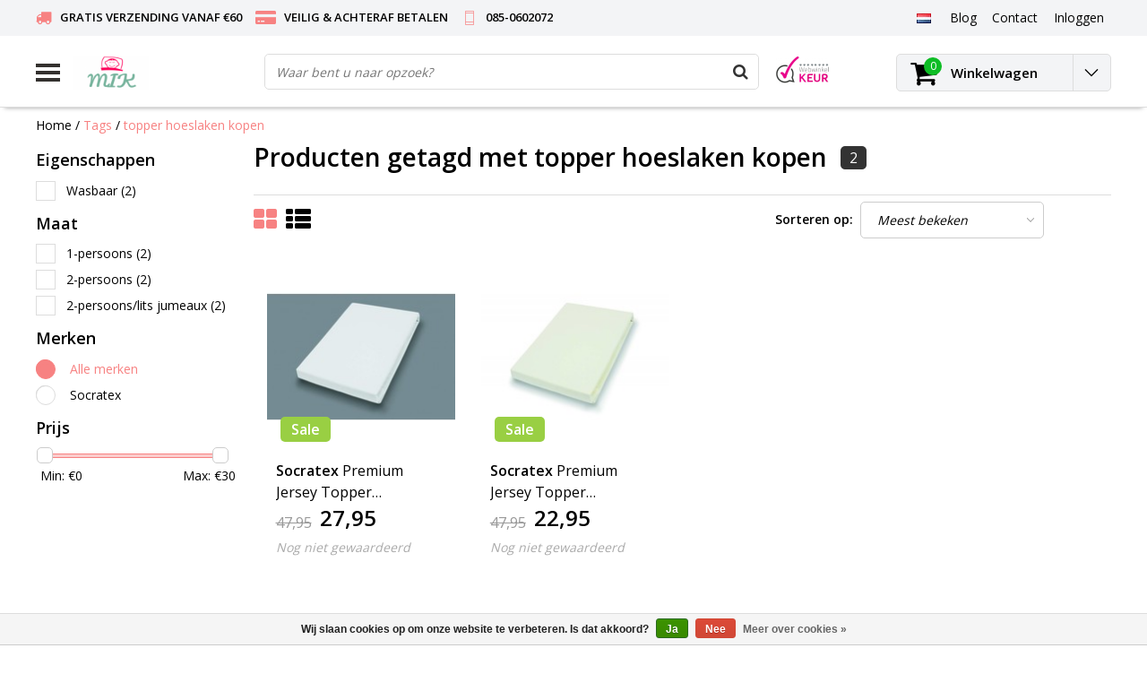

--- FILE ---
content_type: text/html;charset=utf-8
request_url: https://www.mijnidealekussen.nl/nl/tags/topper-hoeslaken-kopen/?source=facebook
body_size: 12294
content:
<!DOCTYPE html>
<html lang="nl">
  <head>
    <meta name="google-site-verification" content="wwVJPArIdjdEBxr4RUx4yqiFkPAGKJP_FXG-_n6GQLg" />
    <!--
    InStijl Media Ultimate Theme
    Theme by InStijl Media
    https://www.instijlmedia.nl
    
    If you are interested in our special offers or some customizaton, please contact us at info@instijlmedia.nl.
    -->
    <meta charset="utf-8"/>
<!-- [START] 'blocks/head.rain' -->
<!--

  (c) 2008-2026 Lightspeed Netherlands B.V.
  http://www.lightspeedhq.com
  Generated: 17-01-2026 @ 18:12:20

-->
<link rel="canonical" href="https://www.mijnidealekussen.nl/nl/tags/topper-hoeslaken-kopen/"/>
<link rel="alternate" href="https://www.mijnidealekussen.nl/nl/index.rss" type="application/rss+xml" title="Nieuwe producten"/>
<link href="https://cdn.webshopapp.com/assets/cookielaw.css?2025-02-20" rel="stylesheet" type="text/css"/>
<meta name="robots" content="noodp,noydir"/>
<meta name="google-site-verification" content="doimwtwndjiCgssPYNIotUKKctSr2rUHo2Igp-xpclQ"/>
<meta property="og:url" content="https://www.mijnidealekussen.nl/nl/tags/topper-hoeslaken-kopen/?source=facebook"/>
<meta property="og:site_name" content="Mijnidealekussen.nl"/>
<meta property="og:title" content="topper hoeslaken kopen"/>
<meta property="og:description" content="Alle producten om uw geest en lichaam echt de rust te geven die het nodig heeft √ Snelle levering  √Gratis bezorgd &gt;€60  √ Veilig &amp; Achteraf betalen"/>
<!--[if lt IE 9]>
<script src="https://cdn.webshopapp.com/assets/html5shiv.js?2025-02-20"></script>
<![endif]-->
<!-- [END] 'blocks/head.rain' -->
        <title>topper hoeslaken kopen | Mijnidealekussen.nl</title>
    <meta name="description" content="Alle producten om uw geest en lichaam echt de rust te geven die het nodig heeft √ Snelle levering  √Gratis bezorgd &gt;€60  √ Veilig &amp; Achteraf betalen" />
    <meta name="keywords" content="topper, hoeslaken, kopen, kussen, hoofdkussen, neksteun kussen, ergonomisch kussen, orthopedisch kussen, slapen, lekker slapen, niet uitgeslapen, pijn in mijn nek, nekpijn, rugpijn, zwanger, zwangerschap, fossflakes, cassenz, liggen, hotelkussen, pij" />
    <meta http-equiv="X-UA-Compatible" content="IE=Edge">
    <meta name="viewport" content="width=device-width">
    <meta name="apple-mobile-web-app-capable" content="yes">
    <meta name="apple-mobile-web-app-status-bar-style" content="black">
    <meta property="fb:app_id" content="966242223397117"/>
    <link rel="shortcut icon" href="https://cdn.webshopapp.com/shops/49293/themes/128000/assets/favicon.ico?20220506154434" type="image/x-icon" />

<link href='//fonts.googleapis.com/css?family=Open%20Sans:400,300,600' rel='stylesheet' type='text/css'>

<link rel="stylesheet" type="text/css" href="https://cdn.webshopapp.com/shops/49293/themes/128000/assets/stylesheet.css?20230924130425" />
<link rel="stylesheet" type="text/css" href="https://cdn.webshopapp.com/shops/49293/themes/128000/assets/general.css?20230924130425" />
<link rel="stylesheet" type="text/css" href="https://cdn.webshopapp.com/shops/49293/themes/128000/assets/settings.css?20230924130425" />
<link rel="stylesheet" type="text/css" href="https://cdn.webshopapp.com/shops/49293/themes/128000/assets/custom.css?20230924130425" />
<link rel="stylesheet" href="https://cdn.webshopapp.com/shops/49293/themes/128000/assets/responsive.css?20230924130425" />
<script type="text/javascript">
  var template = 'pages/collection.rain';
  var searchUrl = "https://www.mijnidealekussen.nl/nl/search/";
  var searchBar = 'live';
</script>    <!-- Google Tag Manager -->
<script>(function(w,d,s,l,i){w[l]=w[l]||[];w[l].push({'gtm.start':
new Date().getTime(),event:'gtm.js'});var f=d.getElementsByTagName(s)[0],
j=d.createElement(s),dl=l!='dataLayer'?'&l='+l:'';j.async=true;j.src=
'https://www.googletagmanager.com/gtm.js?id='+i+dl;f.parentNode.insertBefore(j,f);
})(window,document,'script','dataLayer','GTM-TSF92S');</script>
<!-- End Google Tag Manager -->
    
  </head>
  <body class="body osx webkit">
        
<script type="text/javascript">
  var google_tag_params = {
  ecomm_prodid: ['60341465','60343574'],
  ecomm_pagetype: 'category',
  ecomm_category: 'Producten getagd met topper hoeslaken kopen',
  ecomm_totalvalue: 0.00,
  };
  
  dataLayer = [{
    google_tag_params: window.google_tag_params
  }];
</script>

        <!-- Google Tag Manager (noscript) -->
<noscript><iframe src="https://www.googletagmanager.com/ns.html?id=GTM-TSF92S"
height="0" width="0" style="display:none;visibility:hidden"></iframe></noscript>
<!-- End Google Tag Manager (noscript) -->
    <div id="wrapper" class="wrapper">  
            <div id="resMenu">
  
  <div class="menu-text">
    <strong>Menu</strong>
  </div>
  
  <div id="resNavCloser">
    <span class="pe-7s-close"></span>
  </div>
  
  <div class="clear"></div>
  
  <div id="resNav">
    <div class="search-mobile-bar"></div>
    <ul>
            <li class="item">
        <a href="https://www.mijnidealekussen.nl/nl/hoofdkussens/" title="Hoofdkussens">Hoofdkussens</a>
                <span class="pe-7s-angle-down"></span>
        <ul>
                    <li class="item">
            <a href="https://www.mijnidealekussen.nl/nl/hoofdkussens/dons-veren/" title="Dons &amp; Veren">Dons &amp; Veren</a>
                      </li>
                    <li class="item">
            <a href="https://www.mijnidealekussen.nl/nl/hoofdkussens/vezels/" title="Vezels">Vezels</a>
                        <span class="pe-7s-angle-down"></span>
            <ul>
                            <li class="item">
                <a href="https://www.mijnidealekussen.nl/nl/hoofdkussens/vezels/fossflakes/" title="Fossflakes">Fossflakes</a>
              </li>
                            <li class="item">
                <a href="https://www.mijnidealekussen.nl/nl/hoofdkussens/vezels/polyester/" title="Polyester">Polyester</a>
              </li>
                          </ul>
                      </li>
                    <li class="item">
            <a href="https://www.mijnidealekussen.nl/nl/hoofdkussens/hoofdkussen-latex/" title="Hoofdkussen Latex">Hoofdkussen Latex</a>
                      </li>
                    <li class="item">
            <a href="https://www.mijnidealekussen.nl/nl/hoofdkussens/traagschuim/" title="Traagschuim">Traagschuim</a>
                      </li>
                    <li class="item">
            <a href="https://www.mijnidealekussen.nl/nl/hoofdkussens/kinder-baby/" title="Kinder &amp; Baby">Kinder &amp; Baby</a>
                      </li>
                  </ul>
              </li>
            <li class="item">
        <a href="https://www.mijnidealekussen.nl/nl/zijslaapkussen/" title="Zijslaapkussen">Zijslaapkussen</a>
              </li>
            <li class="item">
        <a href="https://www.mijnidealekussen.nl/nl/medische-kussens/" title="Medische kussens">Medische kussens</a>
                <span class="pe-7s-angle-down"></span>
        <ul>
                    <li class="item">
            <a href="https://www.mijnidealekussen.nl/nl/medische-kussens/anti-allergie/" title="Anti-allergie">Anti-allergie</a>
                      </li>
                    <li class="item">
            <a href="https://www.mijnidealekussen.nl/nl/medische-kussens/kniekussen-kopen/" title="Kniekussen kopen">Kniekussen kopen</a>
                      </li>
                    <li class="item">
            <a href="https://www.mijnidealekussen.nl/nl/medische-kussens/ergonomisch/" title="Ergonomisch">Ergonomisch</a>
                      </li>
                    <li class="item">
            <a href="https://www.mijnidealekussen.nl/nl/medische-kussens/support/" title="Support">Support</a>
                        <span class="pe-7s-angle-down"></span>
            <ul>
                            <li class="item">
                <a href="https://www.mijnidealekussen.nl/nl/medische-kussens/support/zwangerschapskussen/" title="Zwangerschapskussen">Zwangerschapskussen</a>
              </li>
                            <li class="item">
                <a href="https://www.mijnidealekussen.nl/nl/medische-kussens/support/u-kussen/" title="U kussen">U kussen</a>
              </li>
                            <li class="item">
                <a href="https://www.mijnidealekussen.nl/nl/medische-kussens/support/lichaamskussen/" title="Lichaamskussen">Lichaamskussen</a>
              </li>
                            <li class="item">
                <a href="https://www.mijnidealekussen.nl/nl/medische-kussens/support/hoefijzerkussen/" title="Hoefijzerkussen">Hoefijzerkussen</a>
              </li>
                            <li class="item">
                <a href="https://www.mijnidealekussen.nl/nl/medische-kussens/support/body-kussen/" title="Body kussen">Body kussen</a>
              </li>
                          </ul>
                      </li>
                  </ul>
              </li>
            <li class="item">
        <a href="https://www.mijnidealekussen.nl/nl/dekbed-kopen/" title="Dekbed kopen">Dekbed kopen</a>
                <span class="pe-7s-angle-down"></span>
        <ul>
                    <li class="item">
            <a href="https://www.mijnidealekussen.nl/nl/dekbed-kopen/donzen-dekbed/" title="Donzen dekbed">Donzen dekbed</a>
                      </li>
                    <li class="item">
            <a href="https://www.mijnidealekussen.nl/nl/dekbed-kopen/vezels/" title="Vezels">Vezels</a>
                      </li>
                    <li class="item">
            <a href="https://www.mijnidealekussen.nl/nl/dekbed-kopen/natuurvezel/" title="Natuurvezel">Natuurvezel</a>
                      </li>
                  </ul>
              </li>
            <li class="item">
        <a href="https://www.mijnidealekussen.nl/nl/toppers/" title="Toppers">Toppers</a>
              </li>
            <li class="item">
        <a href="https://www.mijnidealekussen.nl/nl/hoeslakens-moltons/" title="Hoeslakens &amp; Moltons">Hoeslakens &amp; Moltons</a>
                <span class="pe-7s-angle-down"></span>
        <ul>
                    <li class="item">
            <a href="https://www.mijnidealekussen.nl/nl/hoeslakens-moltons/split-topper-hoeslakens/" title="Split-Topper Hoeslakens">Split-Topper Hoeslakens</a>
                      </li>
                    <li class="item">
            <a href="https://www.mijnidealekussen.nl/nl/hoeslakens-moltons/topper-hoeslakens/" title="Topper Hoeslakens">Topper Hoeslakens</a>
                      </li>
                    <li class="item">
            <a href="https://www.mijnidealekussen.nl/nl/hoeslakens-moltons/boxspring-hoeslakens/" title="Boxspring Hoeslakens">Boxspring Hoeslakens</a>
                      </li>
                    <li class="item">
            <a href="https://www.mijnidealekussen.nl/nl/hoeslakens-moltons/moltons/" title="Moltons">Moltons</a>
                      </li>
                  </ul>
              </li>
            <li class="item">
        <a href="https://www.mijnidealekussen.nl/nl/accessoires/" title="Accessoires">Accessoires</a>
                <span class="pe-7s-angle-down"></span>
        <ul>
                    <li class="item">
            <a href="https://www.mijnidealekussen.nl/nl/accessoires/kussenslopen/" title="Kussenslopen">Kussenslopen</a>
                      </li>
                    <li class="item">
            <a href="https://www.mijnidealekussen.nl/nl/accessoires/kussenvulling/" title="Kussenvulling">Kussenvulling</a>
                      </li>
                    <li class="item">
            <a href="https://www.mijnidealekussen.nl/nl/accessoires/beschermingsmiddelen/" title="Beschermingsmiddelen">Beschermingsmiddelen</a>
                      </li>
                  </ul>
              </li>
            <li class="item">
        <a href="https://www.mijnidealekussen.nl/nl/merken/" title="Merken">Merken</a>
                <span class="pe-7s-angle-down"></span>
        <ul>
                    <li class="item">
            <a href="https://www.mijnidealekussen.nl/nl/merken/fossflakes-nordic-sleep/" title="Fossflakes Nordic Sleep">Fossflakes Nordic Sleep</a>
                      </li>
                    <li class="item">
            <a href="https://www.mijnidealekussen.nl/nl/merken/cassenz/" title="Cassenz">Cassenz</a>
                      </li>
                    <li class="item">
            <a href="https://www.mijnidealekussen.nl/nl/merken/technogel/" title="Technogel">Technogel</a>
                      </li>
                    <li class="item">
            <a href="https://www.mijnidealekussen.nl/nl/merken/theraline/" title="Theraline">Theraline</a>
                      </li>
                    <li class="item">
            <a href="https://www.mijnidealekussen.nl/nl/merken/brinkhaus-dekbedden-fabriek/" title="Brinkhaus dekbedden fabriek">Brinkhaus dekbedden fabriek</a>
                      </li>
                    <li class="item">
            <a href="https://www.mijnidealekussen.nl/nl/merken/ducky-dons/" title="Ducky Dons">Ducky Dons</a>
                      </li>
                    <li class="item">
            <a href="https://www.mijnidealekussen.nl/nl/merken/temprakon/" title="Temprakon">Temprakon</a>
                      </li>
                    <li class="item">
            <a href="https://www.mijnidealekussen.nl/nl/merken/danadream/" title="DanaDream">DanaDream</a>
                      </li>
                    <li class="item">
            <a href="https://www.mijnidealekussen.nl/nl/merken/socratex/" title="Socratex">Socratex</a>
                      </li>
                    <li class="item">
            <a href="https://www.mijnidealekussen.nl/nl/merken/kauffmann/" title="Kauffmann  ">Kauffmann  </a>
                      </li>
                    <li class="item">
            <a href="https://www.mijnidealekussen.nl/nl/merken/turiform/" title="Turiform">Turiform</a>
                      </li>
                  </ul>
              </li>
            <li class="item">
        <a href="https://www.mijnidealekussen.nl/nl/kussenwijzer/" title="Kussenwijzer ">Kussenwijzer </a>
              </li>
            <li class="item">
        <a href="https://www.mijnidealekussen.nl/nl/outlet/" title="OUTLET">OUTLET</a>
              </li>
            <li class="item">
        <a href="https://www.mijnidealekussen.nl/nl/veelgestelde-vragen/" title="Veelgestelde vragen ">Veelgestelde vragen </a>
              </li>
            
            <li class="item">
        <a href="https://www.mijnidealekussen.nl/nl/brands/" title="Merken">Merken</a>
                <span class="pe-7s-angle-down"></span>
        <ul class="submenu no-subs">
                    <li class="item">
            <a href="https://www.mijnidealekussen.nl/nl/brands/cassenz/" title="Cassenz">Cassenz</a>
          </li>
                    <li class="item">
            <a href="https://www.mijnidealekussen.nl/nl/brands/danadream/" title="Danadream">Danadream</a>
          </li>
                    <li class="item">
            <a href="https://www.mijnidealekussen.nl/nl/brands/ducky-dons/" title="Ducky Dons">Ducky Dons</a>
          </li>
                    <li class="item">
            <a href="https://www.mijnidealekussen.nl/nl/brands/fossflakes/" title="Fossflakes">Fossflakes</a>
          </li>
                    <li class="item">
            <a href="https://www.mijnidealekussen.nl/nl/brands/kauffmann/" title="Kauffmann">Kauffmann</a>
          </li>
                    <li class="item">
            <a href="https://www.mijnidealekussen.nl/nl/brands/socratex/" title="Socratex">Socratex</a>
          </li>
                    <li class="item">
            <a href="https://www.mijnidealekussen.nl/nl/brands/swiss-nights/" title="Swiss Nights">Swiss Nights</a>
          </li>
                    <li class="item">
            <a href="https://www.mijnidealekussen.nl/nl/brands/technogel/" title="Technogel">Technogel</a>
          </li>
                    <li class="item">
            <a href="https://www.mijnidealekussen.nl/nl/brands/temprakon/" title="Temprakon">Temprakon</a>
          </li>
                    <li class="item">
            <a href="https://www.mijnidealekussen.nl/nl/brands/theraline/" title="Theraline">Theraline</a>
          </li>
                  </ul>
              </li>
            
                  <li class="item blog">
        <a href="https://www.mijnidealekussen.nl/nl/blogs/productinformatie/" title="Blogs">Blogs</a>
                <span class="pe-7s-angle-down"></span>
        <ul>
                    <li class="item">
            <a href="https://www.mijnidealekussen.nl/nl/blogs/productinformatie/kan-ik-mijn-donzen-dekbed-wassen/" title="Kan ik mijn donzen dekbed wassen?">Kan ik mijn donzen dekbed wassen?</a>
          </li>
                    <li class="item">
            <a href="https://www.mijnidealekussen.nl/nl/blogs/productinformatie/wat-is-beter-eendendons-of-ganzendons/" title="Wat is beter eendendons of ganzendons?">Wat is beter eendendons of ganzendons?</a>
          </li>
                    <li class="item">
            <a href="https://www.mijnidealekussen.nl/nl/blogs/productinformatie/hoe-kies-je-het-juiste-monaco-latex-kussen/" title="Hoe kies je het juiste Monaco latex kussen">Hoe kies je het juiste Monaco latex kussen</a>
          </li>
                    <li class="item">
            <a href="https://www.mijnidealekussen.nl/nl/blogs/productinformatie/temprakon-beddengoed/" title="Temprakon beddengoed">Temprakon beddengoed</a>
          </li>
                    <li class="item">
            <a href="https://www.mijnidealekussen.nl/nl/blogs/productinformatie/fossflakes/" title="Fossflakes vulvezels">Fossflakes vulvezels</a>
          </li>
                  </ul>
              </li>
            <li class="item blog">
        <a href="https://www.mijnidealekussen.nl/nl/blogs/videos/" title="Video&#039;s">Video&#039;s</a>
                <span class="pe-7s-angle-down"></span>
        <ul>
                    <li class="item">
            <a href="https://www.mijnidealekussen.nl/nl/blogs/videos/theraline-my7-zijslaapkussen/" title="Theraline my7 zijslaapkussen ">Theraline my7 zijslaapkussen </a>
          </li>
                    <li class="item">
            <a href="https://www.mijnidealekussen.nl/nl/blogs/videos/u-body-kussen-how-to-use/" title="Fossflakes Comfort-U-Body Kussen How to Use">Fossflakes Comfort-U-Body Kussen How to Use</a>
          </li>
                    <li class="item">
            <a href="https://www.mijnidealekussen.nl/nl/blogs/videos/slaaphouding-met-cassenz/" title="Slaaphouding met Cassenz">Slaaphouding met Cassenz</a>
          </li>
                  </ul>
              </li>
                </ul>
  </div>
</div>      <div class="container">
         
        <div id="topnav">
  <div class="colfull auto">
    <Div class="row">
      <div class="col-sm-9 col-lg-10 col-md-12 ">
        <div class="usp">
  <ul class="usp-list">
    <li class="usp-item">
      <i class="fa fa-truck"></i>
      <span>GRATIS VERZENDING VANAF €60</span>
    </li>
    <li class="usp-item">
      <i class="fa fa-credit-card-alt"></i>
      <span>VEILIG & ACHTERAF BETALEN</span>
    </li>
    <li class="usp-item">
      <i class="pe-7s-phone"></i>
      <span>085-0602072</span>
    </li>
  </ul>
</div>
      </div>
      
            <div id="global" class="col-sm-3 col-lg-2">
        
                <div class="languages dropdown">
          <ul class="unstyled-list">
            <li class="lang">
                                          <a href="" onclick="" title="Nederlands" class="language language-nl">
                <span class="flag"></span>
              </a>
                                                                      <ul class="">
                                                                                <li class="lang">
                  <a href="https://www.mijnidealekussen.nl/de/" title="Deutsch" class="language language-de">
                    <span class="flag"></span>
                    Deutsch
                  </a>
                </li>
                                              </ul>
            </li>
          </ul>
        </div>
                
                
        <div class="dropdown">
          <ul class="unstyled-list">
                        <li class="blog">
              <a href="" onclick="" title="Blogs">
                <span class="title">Blog</span>
              </a>
                            <ul class="">
                                <li class="">
                  <a href="https://www.mijnidealekussen.nl/nl/blogs/productinformatie/kan-ik-mijn-donzen-dekbed-wassen/" title="Kan ik mijn donzen dekbed wassen?">Kan ik mijn donzen dekbed wassen?</a>
                </li>
                                <li class="">
                  <a href="https://www.mijnidealekussen.nl/nl/blogs/productinformatie/wat-is-beter-eendendons-of-ganzendons/" title="Wat is beter eendendons of ganzendons?">Wat is beter eendendons of ganzendons?</a>
                </li>
                                <li class="">
                  <a href="https://www.mijnidealekussen.nl/nl/blogs/productinformatie/hoe-kies-je-het-juiste-monaco-latex-kussen/" title="Hoe kies je het juiste Monaco latex kussen">Hoe kies je het juiste Monaco latex kussen</a>
                </li>
                                <li class="">
                  <a href="https://www.mijnidealekussen.nl/nl/blogs/productinformatie/temprakon-beddengoed/" title="Temprakon beddengoed">Temprakon beddengoed</a>
                </li>
                                <li class="">
                  <a href="https://www.mijnidealekussen.nl/nl/blogs/productinformatie/fossflakes/" title="Fossflakes vulvezels">Fossflakes vulvezels</a>
                </li>
                              </ul>
                          </li>
                        <li class="blog">
              <a href="" onclick="" title="Video&#039;s">
                <span class="title">Blog</span>
              </a>
                            <ul class="">
                                <li class="">
                  <a href="https://www.mijnidealekussen.nl/nl/blogs/videos/theraline-my7-zijslaapkussen/" title="Theraline my7 zijslaapkussen ">Theraline my7 zijslaapkussen </a>
                </li>
                                <li class="">
                  <a href="https://www.mijnidealekussen.nl/nl/blogs/videos/u-body-kussen-how-to-use/" title="Fossflakes Comfort-U-Body Kussen How to Use">Fossflakes Comfort-U-Body Kussen How to Use</a>
                </li>
                                <li class="">
                  <a href="https://www.mijnidealekussen.nl/nl/blogs/videos/slaaphouding-met-cassenz/" title="Slaaphouding met Cassenz">Slaaphouding met Cassenz</a>
                </li>
                              </ul>
                          </li>
                      </ul>
        </div>
        <div class="link">
          <ul>
            <li>
              <a href="https://www.mijnidealekussen.nl/nl/service/" onclick="">
                <span class="title">Contact</span>
              </a>
            </li>
          </ul>
        </div>
        <div class="dropdown">
          <ul>
            <li>
              <a href="" onclick="">
                <span class="title">Inloggen</span>
              </a>
              <div class="account submenu border-box unstyled-list">
                                <div class="login-header">
                  <strong>Mijn account</strong>
                </div>
                                <div class="login-content">
                                    <div id="login">
                    <form action="https://www.mijnidealekussen.nl/nl/account/loginPost/" method="post" id="form_login">
                      <input type="hidden" name="key" value="e47e420cf9286ac01add8d7316ccf00d" />
                      <div class="login-input">
                        <input type="hidden" name="type" value="login" />
                        <input type="text" name="email" placeholder="E-mail" onfocus="if(this.value=='E-mail'){this.value='';};" class="cat-myacc" />
                        <input type="password" class="cat-myacc" name="password" placeholder="Wachtwoord" onfocus="if(this.value=='Wachtwoord'){this.value='';};" />
                      </div>
                      <div class="account-buttons">
                        <div class="btn btn-default reg-acc">
                          <a href="#" onclick="$('#form_login').submit();" title="Inloggen">Inloggen </a>
                        </div>
                        <div class="register">
                          <strong>Nieuwe klant?</strong>
                          <div class="btn btn-default new-acc">
                            <a href="https://www.mijnidealekussen.nl/nl/account/" title="Registreren" rel="nofollow">Registreren</a>
                          </div>
                          <div class="clear"></div>
                        </div>
                      </div>
                    </form>
                  </div>
                                  </div>
              </div>
            </li>
          </ul>
        </div>
      </div>
          </div>   
  </div>
</div><header id="header" class="header header-pages topnav-active">
  <div class="colfull auto">
    <div class="header-content">
      <div id="logo" class="col-xsm-2 col-lg-3 col-md-3 col-sd-12">
        
        <div id="resNavOpener" class="menuIcon table-cell">
          <div class="buttonContainer">
            <div class="miniBar"></div>
            <div class="miniBar middle"></div>
            <div class="miniBar"></div>
          </div>
          
                    <div class="nav-menu">
            <nav class="navigation">
  <div class="nav nav-container">
    <div class="nav-title-box">
      <strong>Categorieën</strong>
    </div>
    <div class="navbar">
      <ul class="nav">
                <li class="item">
          <a href="https://www.mijnidealekussen.nl/nl/hoofdkussens/" title="Hoofdkussens" class="itemlink">
            <span class="title">Hoofdkussens</span>
            <i class="pe-7s-angle-right"></i>          </a>
          
                                                  <div class="subnav nav-dropdown">                    <ul class="menu-row">
                                                <li class="1 subitem">
            <a href="https://www.mijnidealekussen.nl/nl/hoofdkussens/dons-veren/" title="Dons &amp; Veren" class="subitemlink">
              <span class="title">Dons &amp; Veren</span>
                          </a>
                        </li>
                                                            <li class="2 subitem">
            <a href="https://www.mijnidealekussen.nl/nl/hoofdkussens/vezels/" title="Vezels" class="subitemlink">
              <span class="title">Vezels</span>
              <i class="pe-7s-angle-right"></i>            </a>
                        <div class="subsubnav">
              <ul class="menu-col">
                                <li class="subsubitem subitem">
                  <a href="https://www.mijnidealekussen.nl/nl/hoofdkussens/vezels/fossflakes/" title="Fossflakes" class="subsubitemlink">
                    <span class="title">Fossflakes</span>
                  </a>
                </li>
                                <li class="subsubitem subitem">
                  <a href="https://www.mijnidealekussen.nl/nl/hoofdkussens/vezels/polyester/" title="Polyester" class="subsubitemlink">
                    <span class="title">Polyester</span>
                  </a>
                </li>
                                
                                
              </ul>
            </div>              
                        </li>
                                                            <li class="3 subitem">
            <a href="https://www.mijnidealekussen.nl/nl/hoofdkussens/hoofdkussen-latex/" title="Hoofdkussen Latex" class="subitemlink">
              <span class="title">Hoofdkussen Latex</span>
                          </a>
                        </li>
                                                </ul>
                      <ul class="menu-row">
                                                <li class="4 subitem">
            <a href="https://www.mijnidealekussen.nl/nl/hoofdkussens/traagschuim/" title="Traagschuim" class="subitemlink">
              <span class="title">Traagschuim</span>
                          </a>
                        </li>
                                                            <li class="5 subitem">
            <a href="https://www.mijnidealekussen.nl/nl/hoofdkussens/kinder-baby/" title="Kinder &amp; Baby" class="subitemlink">
              <span class="title">Kinder &amp; Baby</span>
                          </a>
                        </li>
                                                </ul>
                        </div>
                        </li>
                    <li class="item">
          <a href="https://www.mijnidealekussen.nl/nl/zijslaapkussen/" title="Zijslaapkussen" class="itemlink">
            <span class="title">Zijslaapkussen</span>
                      </a>
          
                      </li>
                    <li class="item">
          <a href="https://www.mijnidealekussen.nl/nl/medische-kussens/" title="Medische kussens" class="itemlink">
            <span class="title">Medische kussens</span>
            <i class="pe-7s-angle-right"></i>          </a>
          
                                                  <div class="subnav nav-dropdown">                    <ul class="menu-row">
                                                <li class="1 subitem">
            <a href="https://www.mijnidealekussen.nl/nl/medische-kussens/anti-allergie/" title="Anti-allergie" class="subitemlink">
              <span class="title">Anti-allergie</span>
                          </a>
                        </li>
                                                            <li class="2 subitem">
            <a href="https://www.mijnidealekussen.nl/nl/medische-kussens/kniekussen-kopen/" title="Kniekussen kopen" class="subitemlink">
              <span class="title">Kniekussen kopen</span>
                          </a>
                        </li>
                                                            <li class="3 subitem">
            <a href="https://www.mijnidealekussen.nl/nl/medische-kussens/ergonomisch/" title="Ergonomisch" class="subitemlink">
              <span class="title">Ergonomisch</span>
                          </a>
                        </li>
                                                </ul>
                      <ul class="menu-row">
                                                <li class="4 subitem">
            <a href="https://www.mijnidealekussen.nl/nl/medische-kussens/support/" title="Support" class="subitemlink">
              <span class="title">Support</span>
              <i class="pe-7s-angle-right"></i>            </a>
                        <div class="subsubnav">
              <ul class="menu-col">
                                <li class="subsubitem subitem">
                  <a href="https://www.mijnidealekussen.nl/nl/medische-kussens/support/zwangerschapskussen/" title="Zwangerschapskussen" class="subsubitemlink">
                    <span class="title">Zwangerschapskussen</span>
                  </a>
                </li>
                                <li class="subsubitem subitem">
                  <a href="https://www.mijnidealekussen.nl/nl/medische-kussens/support/u-kussen/" title="U kussen" class="subsubitemlink">
                    <span class="title">U kussen</span>
                  </a>
                </li>
                                <li class="subsubitem subitem">
                  <a href="https://www.mijnidealekussen.nl/nl/medische-kussens/support/lichaamskussen/" title="Lichaamskussen" class="subsubitemlink">
                    <span class="title">Lichaamskussen</span>
                  </a>
                </li>
                                <li class="subsubitem subitem">
                  <a href="https://www.mijnidealekussen.nl/nl/medische-kussens/support/hoefijzerkussen/" title="Hoefijzerkussen" class="subsubitemlink">
                    <span class="title">Hoefijzerkussen</span>
                  </a>
                </li>
                                
                                <li class="subsubitem subitem">
                  <a href="https://www.mijnidealekussen.nl/nl/medische-kussens/support/" title="Support" class="subsubitemlink">
                    <span class="title italic">Alle support</span>
                  </a>
                </li>
                                
              </ul>
            </div>              
                        </li>
                                                </ul>
                        </div>
                        </li>
                    <li class="item">
          <a href="https://www.mijnidealekussen.nl/nl/dekbed-kopen/" title="Dekbed kopen" class="itemlink">
            <span class="title">Dekbed kopen</span>
            <i class="pe-7s-angle-right"></i>          </a>
          
                                                  <div class="subnav nav-dropdown">                    <ul class="menu-row">
                                                <li class="1 subitem">
            <a href="https://www.mijnidealekussen.nl/nl/dekbed-kopen/donzen-dekbed/" title="Donzen dekbed" class="subitemlink">
              <span class="title">Donzen dekbed</span>
                          </a>
                        </li>
                                                            <li class="2 subitem">
            <a href="https://www.mijnidealekussen.nl/nl/dekbed-kopen/vezels/" title="Vezels" class="subitemlink">
              <span class="title">Vezels</span>
                          </a>
                        </li>
                                                            <li class="3 subitem">
            <a href="https://www.mijnidealekussen.nl/nl/dekbed-kopen/natuurvezel/" title="Natuurvezel" class="subitemlink">
              <span class="title">Natuurvezel</span>
                          </a>
                        </li>
                                                </ul>
                        </div>
                        </li>
                    <li class="item">
          <a href="https://www.mijnidealekussen.nl/nl/toppers/" title="Toppers" class="itemlink">
            <span class="title">Toppers</span>
                      </a>
          
                      </li>
                    <li class="item">
          <a href="https://www.mijnidealekussen.nl/nl/hoeslakens-moltons/" title="Hoeslakens &amp; Moltons" class="itemlink">
            <span class="title">Hoeslakens &amp; Moltons</span>
            <i class="pe-7s-angle-right"></i>          </a>
          
                                                  <div class="subnav nav-dropdown">                    <ul class="menu-row">
                                                <li class="1 subitem">
            <a href="https://www.mijnidealekussen.nl/nl/hoeslakens-moltons/split-topper-hoeslakens/" title="Split-Topper Hoeslakens" class="subitemlink">
              <span class="title">Split-Topper Hoeslakens</span>
                          </a>
                        </li>
                                                            <li class="2 subitem">
            <a href="https://www.mijnidealekussen.nl/nl/hoeslakens-moltons/topper-hoeslakens/" title="Topper Hoeslakens" class="subitemlink">
              <span class="title">Topper Hoeslakens</span>
                          </a>
                        </li>
                                                            <li class="3 subitem">
            <a href="https://www.mijnidealekussen.nl/nl/hoeslakens-moltons/boxspring-hoeslakens/" title="Boxspring Hoeslakens" class="subitemlink">
              <span class="title">Boxspring Hoeslakens</span>
                          </a>
                        </li>
                                                </ul>
                      <ul class="menu-row">
                                                <li class="4 subitem">
            <a href="https://www.mijnidealekussen.nl/nl/hoeslakens-moltons/moltons/" title="Moltons" class="subitemlink">
              <span class="title">Moltons</span>
                          </a>
                        </li>
                                                </ul>
                        </div>
                        </li>
                    <li class="item">
          <a href="https://www.mijnidealekussen.nl/nl/accessoires/" title="Accessoires" class="itemlink">
            <span class="title">Accessoires</span>
            <i class="pe-7s-angle-right"></i>          </a>
          
                                                  <div class="subnav nav-dropdown">                    <ul class="menu-row">
                                                <li class="1 subitem">
            <a href="https://www.mijnidealekussen.nl/nl/accessoires/kussenslopen/" title="Kussenslopen" class="subitemlink">
              <span class="title">Kussenslopen</span>
                          </a>
                        </li>
                                                            <li class="2 subitem">
            <a href="https://www.mijnidealekussen.nl/nl/accessoires/kussenvulling/" title="Kussenvulling" class="subitemlink">
              <span class="title">Kussenvulling</span>
                          </a>
                        </li>
                                                            <li class="3 subitem">
            <a href="https://www.mijnidealekussen.nl/nl/accessoires/beschermingsmiddelen/" title="Beschermingsmiddelen" class="subitemlink">
              <span class="title">Beschermingsmiddelen</span>
                          </a>
                        </li>
                                                </ul>
                        </div>
                        </li>
                    <li class="item">
          <a href="https://www.mijnidealekussen.nl/nl/merken/" title="Merken" class="itemlink">
            <span class="title">Merken</span>
            <i class="pe-7s-angle-right"></i>          </a>
          
                                                  <div class="subnav nav-dropdown">                    <ul class="menu-row">
                                                <li class="1 subitem">
            <a href="https://www.mijnidealekussen.nl/nl/merken/fossflakes-nordic-sleep/" title="Fossflakes Nordic Sleep" class="subitemlink">
              <span class="title">Fossflakes Nordic Sleep</span>
                          </a>
                        </li>
                                                            <li class="2 subitem">
            <a href="https://www.mijnidealekussen.nl/nl/merken/cassenz/" title="Cassenz" class="subitemlink">
              <span class="title">Cassenz</span>
                          </a>
                        </li>
                                                            <li class="3 subitem">
            <a href="https://www.mijnidealekussen.nl/nl/merken/technogel/" title="Technogel" class="subitemlink">
              <span class="title">Technogel</span>
                          </a>
                        </li>
                                                </ul>
                      <ul class="menu-row">
                                                <li class="4 subitem">
            <a href="https://www.mijnidealekussen.nl/nl/merken/theraline/" title="Theraline" class="subitemlink">
              <span class="title">Theraline</span>
                          </a>
                        </li>
                                                            <li class="5 subitem">
            <a href="https://www.mijnidealekussen.nl/nl/merken/brinkhaus-dekbedden-fabriek/" title="Brinkhaus dekbedden fabriek" class="subitemlink">
              <span class="title">Brinkhaus dekbedden fabriek</span>
                          </a>
                        </li>
                                                            <li class="6 subitem">
            <a href="https://www.mijnidealekussen.nl/nl/merken/ducky-dons/" title="Ducky Dons" class="subitemlink">
              <span class="title">Ducky Dons</span>
                          </a>
                        </li>
                                                </ul>
                      <ul class="menu-row">
                                                <li class="7 subitem">
            <a href="https://www.mijnidealekussen.nl/nl/merken/temprakon/" title="Temprakon" class="subitemlink">
              <span class="title">Temprakon</span>
                          </a>
                        </li>
                                                            <li class="8 subitem">
            <a href="https://www.mijnidealekussen.nl/nl/merken/danadream/" title="DanaDream" class="subitemlink">
              <span class="title">DanaDream</span>
                          </a>
                        </li>
                                                            <li class="9 subitem">
            <a href="https://www.mijnidealekussen.nl/nl/merken/socratex/" title="Socratex" class="subitemlink">
              <span class="title">Socratex</span>
                          </a>
                        </li>
                                                </ul>
                      <ul class="menu-row">
                                                <li class="10 subitem">
            <a href="https://www.mijnidealekussen.nl/nl/merken/kauffmann/" title="Kauffmann  " class="subitemlink">
              <span class="title">Kauffmann  </span>
                          </a>
                        </li>
                                                            <li class="11 subitem">
            <a href="https://www.mijnidealekussen.nl/nl/merken/turiform/" title="Turiform" class="subitemlink">
              <span class="title">Turiform</span>
                          </a>
                        </li>
                                                <li class="subitem subitem">
              <a href="https://www.mijnidealekussen.nl/nl/merken/" title="Merken" class="subitemlink">
                <span class="title italic">Alle merken</span>
              </a>
            </li>
                        </ul>
                        </div>
                        </li>
                    <li class="item">
          <a href="https://www.mijnidealekussen.nl/nl/kussenwijzer/" title="Kussenwijzer " class="itemlink">
            <span class="title">Kussenwijzer </span>
                      </a>
          
                      </li>
                    <li class="item">
          <a href="https://www.mijnidealekussen.nl/nl/outlet/" title="OUTLET" class="itemlink">
            <span class="title">OUTLET</span>
                      </a>
          
                      </li>
                    <li class="item">
          <a href="https://www.mijnidealekussen.nl/nl/veelgestelde-vragen/" title="Veelgestelde vragen " class="itemlink">
            <span class="title">Veelgestelde vragen </span>
                      </a>
          
                      </li>
                                    </ul>
            </div>
            </div>
            </nav>          </div>
                  </div>
        
        <div class="logo table-cell">
          <a href="https://www.mijnidealekussen.nl/" title="logo">
                        <img src="https://cdn.webshopapp.com/shops/49293/themes/128000/assets/logo.png?20220506154434" alt="logo" class="img-responsive" />
                      </a>
        </div>
        
        <div class="cart-button">
          <a href="https://www.mijnidealekussen.nl/nl/cart/" title="Winkelwagen">
            <div class="cart-icon">
              <i class="fa fa-shopping-cart" aria-hidden="true"></i>
              <span class="cart-count">0</span>
            </div>
          </a>
        </div>
        
      </div>
      <div id="search" class="col-xsm-6 col-lg-7 col-md-7 col-sd-12">
        <div class="searchnav hm-active live">
          <form action="https://www.mijnidealekussen.nl/nl/search/" method="get" id="formSearch">
            <input type="search" name="q" autocomplete="off" value="" placeholder="Waar bent u naar opzoek?"/>
                        <i onclick="$('#formSearch').submit();" title="Zoeken" class="fa fa-search"></i>
            <div class="autocomplete">
                            <div class="products products-livesearch clear"></div>
              <div class="notfound">Geen producten gevonden...</div>
              <div class="more clear"><a class="item-add-btn livesearch" href="https://www.mijnidealekussen.nl/nl/search/">Bekijk alle resultaten <span>(0)</span></a></div>
            </div>
          </form>
        </div>
        
                <div class="hallmark">
          <a href="https://www.webwinkelkeur.nl/leden/Mijnidealekussennl_1205496.html" title="hallmark">          <img src="https://cdn.webshopapp.com/shops/49293/themes/128000/assets/hallmark.png?20220506154434" width="100" alt="" class="img-responsive" />
          </a>        </div>
              </div>
      <div id="cart" class="col-xsm-2 col-lg-2 col-md-2">
        <div class="cart-vertical">
          <div class="cart-button">
            <a href="https://www.mijnidealekussen.nl/nl/cart/" title="Winkelwagen">
              <div class="cart-icon">
                <i class="fa fa-shopping-cart" aria-hidden="true"></i>
                <span class="cart-count">0</span>
              </div>
              <strong>Winkelwagen</strong>
            </a>
            
            
            
            <div class="dropdown cart-dropdown">
              <ul>
                <li>
                  <a href="" onclick="" class="cart-icon-arrow no-transistion">
                    <i class="pe-7s-angle-down" aria-hidden="true"></i>
                  </a>
                                      <div class="submenu subright unstyled-list empty-cart">
                      <div class="cart-title">Winkelwagen<span class="items">0 Producten</span></div>
                      <div class="cart-content">U heeft geen artikelen in uw winkelwagen</div>
                    </div>
                                      </li>
                  </ul>
                  </div>
                </div>
                  
          <!-- Global site tag (gtag.js) - Google Analytics -->
<script async src="https://www.googletagmanager.com/gtag/js?id=UA-83016303-1"></script>
<script>
  window.dataLayer = window.dataLayer || [];
  function gtag(){dataLayer.push(arguments);}
  gtag('js', new Date());

  gtag('config', 'UA-83016303-1');
</script>

                </div>
                </div>
                </div>
                </div>
                </header>        <main id="main" class="page">
                    <div class="colfull auto">
                        <div class="row">
      
  <div class="breadcrumbs col-sm-12"> 
    <a href="https://www.mijnidealekussen.nl/nl/" title="Home" class="crumb">Home</a> 
        / <a href="https://www.mijnidealekussen.nl/nl/tags/" class="crumb active">Tags</a>
        / <a href="https://www.mijnidealekussen.nl/nl/tags/topper-hoeslaken-kopen/" class="crumb active">topper hoeslaken kopen</a>
      </div> 
      <div id="sidebar" class="col-xsm-2 col-lg-12">
    <div class="filter-button">
      <div class="btn btn-filter">
        <a href="" onclick="return false" title="Filter">
          <span>Filters</span>
        </a>
      </div>
      <div class="filter-sidebar">
        <div class="sidebar">
  
   
  <div class="categories widget">
                                                                                                                                                                                          </div>
      
<div class="filter-container">
  <div class="filters">
    
    <form action="https://www.mijnidealekussen.nl/nl/tags/topper-hoeslaken-kopen/" method="get" id="filter_form" class="filter_form">
      <input type="hidden" name="max" value="30" class="filter_form_max" />
      <input type="hidden" name="min" value="0" class="filter_form_min" />
      <input type="hidden" name="mode" value="grid" class="filter_form_mode" />
      <input type="hidden" name="limit" value="16" class="filter_form_limit" />
      <input type="hidden" value="1" id="totalpages" />
      
                    
      <div class="custom-filters widget">
        <div class="title-box">
          <strong>Eigenschappen</strong>
          <div class="clear"></div>
        </div>
        <ul>  
                    <li class="sidebar-filter-item ">
            <i class="fa fa-check" aria-hidden="true"></i>
            <input id="filter_277499" type="checkbox" name="filter[]" value="277499"  />
            <span class="cr"><i class="ck-icon fa fa-check"></i></span>
            <label for="filter_277499">Wasbaar <span>(2)</span></label>
          </li>
                            </ul> 
      </div>
              
      <div class="custom-filters widget">
        <div class="title-box">
          <strong>Maat</strong>
          <div class="clear"></div>
        </div>
        <ul>  
                    <li class="sidebar-filter-item ">
            <i class="fa fa-check" aria-hidden="true"></i>
            <input id="filter_224372" type="checkbox" name="filter[]" value="224372"  />
            <span class="cr"><i class="ck-icon fa fa-check"></i></span>
            <label for="filter_224372">1-persoons <span>(2)</span></label>
          </li>
                    <li class="sidebar-filter-item ">
            <i class="fa fa-check" aria-hidden="true"></i>
            <input id="filter_224375" type="checkbox" name="filter[]" value="224375"  />
            <span class="cr"><i class="ck-icon fa fa-check"></i></span>
            <label for="filter_224375">2-persoons <span>(2)</span></label>
          </li>
                    <li class="sidebar-filter-item ">
            <i class="fa fa-check" aria-hidden="true"></i>
            <input id="filter_224378" type="checkbox" name="filter[]" value="224378"  />
            <span class="cr"><i class="ck-icon fa fa-check"></i></span>
            <label for="filter_224378">2-persoons/lits jumeaux <span>(2)</span></label>
          </li>
                            </ul> 
      </div>
                  
            <div class="brands widget">
        <div class="title-box">
          <strong>Merken</strong>
          <div class="clear"></div>
        </div>
        <ul class="subnav">
                    <li class="subitem  selected">
            <input id="filter_0" type="radio" name="brand" value="0"  checked="checked" >
            <span class="cr"><i class="ck-icon fa fa-circle"></i></span>
            <label class="itemLink" for="filter_0">
              Alle merken
            </label>
          </li>
                    <li class="subitem ">
            <input id="filter_1583849" type="radio" name="brand" value="1583849" >
            <span class="cr"><i class="ck-icon fa fa-circle"></i></span>
            <label class="itemLink" for="filter_1583849">
              Socratex
            </label>
          </li>
                            </ul>
      </div>
            
            <div class="prices widget">
        <div class="title-box">
          <strong>Prijs</strong>
          <div class="clear"></div>
        </div>
        
        <div class="price-filter">
          <div class="filter-slider">
            <div id="collection-filter-price"></div>
          </div>
          <div class="price-filter-range clear">
            <div class="min">Min: €<span>0</span></div>
            <div class="max">Max: €<span>30</span></div>
          </div>
        </div>
      </div>
            
      
      <div class="clear"></div>
      
    </form>
    
  </div>
</div>
      <div class="feedback-widget">
      <script id='webwinkelkeur_script_container'>(function () {
  _webwinkelkeur_id = 1205496;
  _webwinkelkeur_theme = 'light';
  _webwinkelkeur_color = '#ea0e8b';
  _webwinkelkeur_show = 'yes';
  _webwinkelkeur_view = 'slider';
  _webwinkelkeur_amount = 6;
  _webwinkelkeur_width = 'manual';
  _webwinkelkeur_width_amount = '205px';
  _webwinkelkeur_height = '126px';
  _webwinkelkeur_interval = 5000;
  var js = document.createElement('script');
  js.id = 'webwinkelkeur_script';
  js.type = 'text/javascript';
  js.async = true;
  js.src = '//www.webwinkelkeur.nl/widget.js';
  var s = document.getElementById('webwinkelkeur_script_container');
  s.parentNode.insertBefore(js, s);
})();</script>
      </div>
    
    </div>      </div>
    </div>
  </div>
    
  <div id="collection" class="col-xsm-8 col-lg-12">
    
    <div class="title-box"> 
      <h1 class="collection-title">Producten getagd met topper hoeslaken kopen</h1>
      <div class="title-label">
        <span>2</span>
      </div>
      <div class="clear"></div>
    </div> 
    
                <form action="https://www.mijnidealekussen.nl/nl/tags/topper-hoeslaken-kopen/" method="get" id="filter_form2">
      <input type="hidden" name="mode" value="grid" class="filter_form_mode" />
      <div class="col-sm-6 col-lg-4 mode">
        <div class="modes">
          <ul>
                        <li class="grid"><a class=" active" href="https://www.mijnidealekussen.nl/nl/tags/topper-hoeslaken-kopen/" title="Foto-tabel"><i class="fa fa-th-large"></i></a></li>
                        <li class="list"><a class="" href="https://www.mijnidealekussen.nl/nl/tags/topper-hoeslaken-kopen/?mode=list" title="Lijst"><i class="fa fa-th-list"></i></a></li>
                      </ul>
        </div>
      </div>
      <div class="col-sm-6 col-lg-8 sort">
        <div class="row">
          <div class="col-sm-5 sort-by">
            <strong class="sort-title">Sorteren op:</strong>
          </div>
          <div class="col-sm-5 col-md-8 col-sd-12 sort">
            <div class="sort-input">
              <select name="sort" onchange="$('#filter_form2').submit();">
                                <option value="popular" fil-url="https://www.mijnidealekussen.nl/nl/tags/topper-hoeslaken-kopen/?sort%5Bid%5D=popular&amp;sort%5Btitle%5D=Meest+bekeken" selected disabled selected="selected">Meest bekeken</option>
                                <option value="newest" fil-url="https://www.mijnidealekussen.nl/nl/tags/topper-hoeslaken-kopen/?sort%5Bid%5D=newest&amp;sort%5Btitle%5D=Nieuwste+producten">Nieuwste producten</option>
                                <option value="lowest" fil-url="https://www.mijnidealekussen.nl/nl/tags/topper-hoeslaken-kopen/?sort%5Bid%5D=lowest&amp;sort%5Btitle%5D=Laagste+prijs">Laagste prijs</option>
                                <option value="highest" fil-url="https://www.mijnidealekussen.nl/nl/tags/topper-hoeslaken-kopen/?sort%5Bid%5D=highest&amp;sort%5Btitle%5D=Hoogste+prijs">Hoogste prijs</option>
                                <option value="asc" fil-url="https://www.mijnidealekussen.nl/nl/tags/topper-hoeslaken-kopen/?sort%5Bid%5D=asc&amp;sort%5Btitle%5D=Naam+oplopend">Naam oplopend</option>
                                <option value="desc" fil-url="https://www.mijnidealekussen.nl/nl/tags/topper-hoeslaken-kopen/?sort%5Bid%5D=desc&amp;sort%5Btitle%5D=Naam+aflopend">Naam aflopend</option>
                              </select>
            </div>
          </div>
                  </div>
      </div>
    </form>
        
    <div id="products">
      <div class="products grid">
                        <div class="productborder col-sm-3 col-lg-3 col-md-4 col-sd-6">
  <div class="product product-60341465">
    <div class="product-image">
            <div class="discount sale">
        <span class="sale">Sale</span>
      </div>
            <div class="product-image1">
        <a href="https://www.mijnidealekussen.nl/nl/premium-jersey-topper-hoeslaken-wit.html" title="Premium Jersey Topper Hoeslaken met elastaan | wit">
                    <img src="https://cdn.webshopapp.com/shops/49293/files/160560707/211x211x2/premium-jersey-topper-hoeslaken-met-elastaan-wit.jpg" alt="Premium Jersey Topper Hoeslaken met elastaan | wit" class="img-responsive" />
                  </a>
      </div>
    </div>
    <div class="product-details">
      <div class="product-title">
        
        <a href="https://www.mijnidealekussen.nl/nl/premium-jersey-topper-hoeslaken-wit.html" title="Premium Jersey Topper Hoeslaken met elastaan | wit"><strong>Socratex</strong> <span>Premium Jersey Topper Hoeslaken met elastaan | wit</span></a>
      </div>
      <div class="product-price">
                <span class="price-old line-through">47,95</span>
                                   <strong class="price price-new">27,95</strong>
                      </div>
      
        
            
                  <div class="stars-none filler"><a href="https://www.mijnidealekussen.nl/nl/account/review/60341465/">Nog niet gewaardeerd</a></div>
                  
          </div>
  </div>
</div>        
                        
                        <div class="productborder col-sm-3 col-lg-3 col-md-4 col-sd-6">
  <div class="product product-60343574">
    <div class="product-image">
            <div class="discount sale">
        <span class="sale">Sale</span>
      </div>
            <div class="product-image1">
        <a href="https://www.mijnidealekussen.nl/nl/premium-jersey-topper-hoeslaken-ecru.html" title="Premium Jersey Topper Hoeslaken met elastaan | ecru">
                    <img src="https://cdn.webshopapp.com/shops/49293/files/160561445/211x211x2/premium-jersey-topper-hoeslaken-met-elastaan-ecru.jpg" alt="Premium Jersey Topper Hoeslaken met elastaan | ecru" class="img-responsive" />
                  </a>
      </div>
    </div>
    <div class="product-details">
      <div class="product-title">
        
        <a href="https://www.mijnidealekussen.nl/nl/premium-jersey-topper-hoeslaken-ecru.html" title="Premium Jersey Topper Hoeslaken met elastaan | ecru"><strong>Socratex</strong> <span>Premium Jersey Topper Hoeslaken met elastaan | ecru</span></a>
      </div>
      <div class="product-price">
                <span class="price-old line-through">47,95</span>
                                   <strong class="price price-new">22,95</strong>
                      </div>
      
        
            
                  <div class="stars-none filler"><a href="https://www.mijnidealekussen.nl/nl/account/review/60343574/">Nog niet gewaardeerd</a></div>
                  
          </div>
  </div>
</div>        
                        
                 
          
      </div>
    </div>
    
        
      </div> 
</div> 
<script type="text/javascript" src="https://cdn.webshopapp.com/shops/49293/themes/128000/assets/jquery-3-1-1-min.js?20230924130425"></script>
<script type="text/javascript" src="https://cdn.webshopapp.com/shops/49293/themes/128000/assets/owl-carousel-min.js?20230924130425"></script>
<script type="text/javascript" src="https://cdn.webshopapp.com/shops/49293/themes/128000/assets/jquery-ui-min.js?20230924130425"></script>
<script type="text/javascript">
  jQuery(".widget ul li a.show-more").click(function(e){
    jQuery(this).closest('.widget ul').find('li.hide').slideToggle();
  });
</script>
<script type="text/javascript">
  $('#filter_form .modes li').click(function(){
    var id = $(this).attr('class');
    
    $('#filter_form input[name="mode"]').val(id);
    $(this).closest('form').submit();
    return false;
  });
  $('#filter_form .brands input[type="radio"]').on("click",function(){
    jQuery(" .brands").find("li.selected").removeClass("selected");
    jQuery(this).closest("li, .sidebar-filter-item").addClass("selected");
    instijl();
  });
  
</script>
<script type="text/javascript">  
  $(".filters #collection-filter-price").slider({
    range: true,
    min: 0,
                                                max: 30,
                                                values: [0, 30],
                                                step: 1,
                                                slide: function( event, ui){
    $('.price-filter-range .min span').html(ui.values[0]);
  $('.price-filter-range .max span').html(ui.values[1]);
  
  $('.filter_form_min').val(ui.values[0]);
  $('.filter_form_max').val(ui.values[1]);
  },
    stop: function(event, ui){
    instijl();
  }
    
    });
</script>
<script type="text/javascript">
  $('#filter_form .custom-filters input[type="checkbox"]').on("click",function(){
    jQuery(this).closest(".sidebar-filter-item").toggleClass("selected");
  });
  
  $('#filter_form input, #filter_form select').not("#filter_form #FilterBrands input").change(function(){
    instijl();
  });
</script>
          </div>
        </main>
        <div id="footer-usp" class="colfull auto">
  <div class="footer-usp">
    <div class="col-xsm-8 col-md-6 col-es-12 right">
      <div class="usp">
  <ul class="usp-list">
    <li class="usp-item">
      <i class="fa fa-truck"></i>
      <span>GRATIS VERZENDING VANAF €60</span>
    </li>
    <li class="usp-item">
      <i class="fa fa-credit-card-alt"></i>
      <span>VEILIG & ACHTERAF BETALEN</span>
    </li>
    <li class="usp-item">
      <i class="pe-7s-phone"></i>
      <span>085-0602072</span>
    </li>
  </ul>
</div>
    </div>
  </div>
</div>
<footer id="footer" class="">
  
    <div id="newsletter">
    <div class="newsletter colfull auto">
      <div class="newsletter-container row">
        <div class="newsletter-image col-xsm-2 col-md-4 col-es-12">
          <div class="news-button">
            <strong>Mis geen actie!</strong>
          </div>
        </div>
        <div class="newsletter-desc col-xsm-3 col-md-8 col-es-12">
          <strong>Inschrijven nieuwsbrief</strong>
          <span class="italic">Meld je nu aan voor extra informatie of nieuwe producten</span>
        </div>
        <div class="newsletter-details col-xsm-5 col-md-8 col-es-12">
          <form id="formNewsletter" action="https://www.mijnidealekussen.nl/nl/account/newsletter/" method="post">
            <input type="hidden" name="key" value="e47e420cf9286ac01add8d7316ccf00d" />
            <input type="text" name="email" id="formNewsletterEmail" value="" placeholder="E-mail"/>
            <a class="btn btn-default" href="#" onclick="$('#formNewsletter').submit(); return false;" title="Abonneer" >
              <span class="text">Abonneer</span>
            </a>
          </form>
        </div>
      </div>
    </div>
  </div>
    <div id="footer-bottom">
    <div class="colfull auto">
      <div class="footer-content row newsletter-active">
        <div class="footer-border">
          
          <div class="footer-block col-sm-3 col-lg-4 col-md-4 col-sd-6 col-es-12">
            <div class="block-box footer-links">
              <div class="title-box">
                <strong class="text">Klantenservice</strong>
                <i class="pe-7s-angle-down"></i>
              </div>
              <div class="content-box">
                <div class="contacts">
                  <ul>
                                        <li class="contact"><a href="https://www.mijnidealekussen.nl/nl/service/about/" title="Over ons">Over ons</a></li>
                                        <li class="contact"><a href="https://www.mijnidealekussen.nl/nl/service/general-terms-conditions/" title="Algemene voorwaarden">Algemene voorwaarden</a></li>
                                        <li class="contact"><a href="https://www.mijnidealekussen.nl/nl/service/privacy-policy/" title="Privacy Beleid">Privacy Beleid</a></li>
                                        <li class="contact"><a href="https://www.mijnidealekussen.nl/nl/service/payment-methods/" title="Betaalmethoden">Betaalmethoden</a></li>
                                        <li class="contact"><a href="https://www.mijnidealekussen.nl/nl/service/shipping-returns/" title="Retourneren">Retourneren</a></li>
                                        <li class="contact"><a href="https://www.mijnidealekussen.nl/nl/service/" title="Contact">Contact</a></li>
                                        <li class="contact"><a href="https://www.mijnidealekussen.nl/nl/service/verzendinformatie/" title="Verzendinformatie">Verzendinformatie</a></li>
                                        <li class="contact"><a href="https://www.mijnidealekussen.nl/nl/service/klachten/" title="Klachten">Klachten</a></li>
                                                            <li><a class="sitemap" href="https://www.mijnidealekussen.nl/nl/sitemap/" title="Sitemap">Sitemap</a></li>
                  </ul>
                </div>
              </div>
            </div>
          </div>
          <div class="footer-block col-sm-3 col-lg-4 col-md-4 col-sd-6 col-es-12">
            <div class="block-box footer-links my-account">
              <div class="title-box">
                <strong class="text">Mijn account</strong>
                <i class="pe-7s-angle-down"></i>
              </div>
              <div class="content-box">
                <ul>
                                    <li><a href="https://www.mijnidealekussen.nl/nl/account/" title="Registreren">Registreren</a></li>
                                    <li><a href="https://www.mijnidealekussen.nl/nl/account/orders/" title="Mijn bestellingen">Mijn bestellingen</a></li>
                  <li><a href="https://www.mijnidealekussen.nl/nl/account/tickets/" title="Mijn tickets">Mijn tickets</a></li>
                  <li><a href="https://www.mijnidealekussen.nl/nl/account/wishlist/" title="Mijn verlanglijst">Mijn verlanglijst</a></li>
                                  </ul>
              </div>
            </div>
            <div class="block-box col-es-12">
                <div class="title-box">
                  <strong class="text">Contact</strong>
                  <i class="pe-7s-angle-down"></i>
                </div>
                <div class="content-box">
                  <ul>
                    <li>Mijnidealekussen.nl</li>
                    <li></li>
                    <li><a href="/cdn-cgi/l/email-protection#a2cbccc4cde2d1cdc1d0c3d6c7da8cccce" title="email"><span class="__cf_email__" data-cfemail="e0898e868fa0938f839281948598ce8e8c">[email&#160;protected]</span></a></li>
                    <li><a href="tel:085-0602072" title="phone">085-0602072</a></li>
                  </ul>
                </div>
              </div>
            <div class="block-box col-es-12">
                <div class="title-box">
                  <strong class="text">Social media</strong>
                  <i class="pe-7s-angle-down"></i>
                </div>
                <div class="content-box">
                  <div class="socials">
                    <ul>
                      <li><a href="https://www.facebook.com/mijnidealekussen/" class="social-icon" title="Facebook Mijnidealekussen.nl" target="_blank"><i class="fa fa-facebook-official" aria-hidden="true"></i></a></li>                                            <li><a href="https://goo.gl/maps/8xqbWARRetkKoc5Z9" class="social-icon" title="Google+ Mijnidealekussen.nl" target="_blank"><i class="fa fa-google-plus-square" aria-hidden="true"></i></a></li>                      <li><a href="https://nl.pinterest.com/mijnidealekussen" class="social-icon" title="Pinterest Mijnidealekussen.nl" target="_blank"><i class="fa fa-pinterest-square" aria-hidden="true"></i></a></li>                      <li><a href="https://www.youtube.com/channel/UC0Uc4LyA2-6_gJS3XIjORTw" class="social-icon" title="Youtube Mijnidealekussen.nl" target="_blank"><i class="fa fa-youtube-square" aria-hidden="true"></i></a></li>                                            <li><a href="https://www.instagram.com/mijnidealekussen.nl/" class="social-icon" target="_blank" title="Instagram Mijnidealekussen.nl"><i class="fa fa-instagram" aria-hidden="true"></i></a></li>                                                                </ul>
                  </div>
                </div>
              </div>
          </div>
          
          <div class="footer-block col-sm-3 col-lg-4 col-md-4 col-sm-12 col-sd-12 col-es-12">
            <div class="block-box col-sd-12 col-es-12">
              <div class="title-box">
                <strong class="text">Betaalmethoden</strong>
                <i class="pe-7s-angle-down"></i>
              </div>
              <div class="content-box">
                <div class="payments">
                  <ul>
                                        <li class="payment icon-payment-afterpay_nl_b2c_digital_invoice">
                      <a href="https://www.mijnidealekussen.nl/nl/service/payment-methods/" title="AfterPay NL B2C Digital Invoice">
                        <span></span>
                      </a>
                    </li>
                                        <li class="payment icon-payment-americanexpress">
                      <a href="https://www.mijnidealekussen.nl/nl/service/payment-methods/" title="American Express">
                        <span></span>
                      </a>
                    </li>
                                        <li class="payment icon-payment-belfius">
                      <a href="https://www.mijnidealekussen.nl/nl/service/payment-methods/" title="Belfius">
                        <span></span>
                      </a>
                    </li>
                                        <li class="payment icon-payment-directebanki">
                      <a href="https://www.mijnidealekussen.nl/nl/service/payment-methods/" title="SOFORT Banking">
                        <span></span>
                      </a>
                    </li>
                                        <li class="payment icon-payment-eps">
                      <a href="https://www.mijnidealekussen.nl/nl/service/payment-methods/" title="EPS">
                        <span></span>
                      </a>
                    </li>
                                        <li class="payment icon-payment-giropay">
                      <a href="https://www.mijnidealekussen.nl/nl/service/payment-methods/" title="Giropay">
                        <span></span>
                      </a>
                    </li>
                                        <li class="payment icon-payment-ideal">
                      <a href="https://www.mijnidealekussen.nl/nl/service/payment-methods/" title="iDEAL">
                        <span></span>
                      </a>
                    </li>
                                        <li class="payment icon-payment-kbc">
                      <a href="https://www.mijnidealekussen.nl/nl/service/payment-methods/" title="KBC">
                        <span></span>
                      </a>
                    </li>
                                        <li class="payment icon-payment-klarnapaylater">
                      <a href="https://www.mijnidealekussen.nl/nl/service/payment-methods/" title="Klarna Pay Later">
                        <span></span>
                      </a>
                    </li>
                                        <li class="payment icon-payment-maestro">
                      <a href="https://www.mijnidealekussen.nl/nl/service/payment-methods/" title="Maestro">
                        <span></span>
                      </a>
                    </li>
                                        <li class="payment icon-payment-mastercard">
                      <a href="https://www.mijnidealekussen.nl/nl/service/payment-methods/" title="MasterCard">
                        <span></span>
                      </a>
                    </li>
                                        <li class="payment icon-payment-mistercash">
                      <a href="https://www.mijnidealekussen.nl/nl/service/payment-methods/" title="Bancontact">
                        <span></span>
                      </a>
                    </li>
                                        <li class="payment icon-payment-paypal">
                      <a href="https://www.mijnidealekussen.nl/nl/service/payment-methods/" title="PayPal">
                        <span></span>
                      </a>
                    </li>
                                        <li class="payment icon-payment-visa">
                      <a href="https://www.mijnidealekussen.nl/nl/service/payment-methods/" title="Visa">
                        <span></span>
                      </a>
                    </li>
                                      </ul>
                </div>
              </div>
            </div>
                        <div class="block-box col-sd-12 col-sm-12 col-es-12">
              <div class="title-box">
                <strong class="text">Verzending</strong>
                <i class="pe-7s-angle-down"></i>
              </div>
              <div class="content-box">
                                                <div class="shipping">
                  <a href="https://www.mijnidealekussen.nl/nl/service/shipping-returns/" title="Verzending">
                    <img src="https://cdn.webshopapp.com/shops/49293/themes/128000/assets/shipping-2.jpg?20220506154434" alt="" width="30" />
                  </a>
                </div>
                                              </div>
            </div>
                                                <div class="block-box international col-sm-12 col-sd-12 col-es-12">
              <div class="title-box">
                <strong class="text">International</strong>
                <i class="pe-7s-angle-down"></i>
              </div>
              <div class="content-box">
                <div class="languages">
                                    <div class="language language-nl">
                    <a href="https://www.mijnidealekussen.nl/nl/" title="Nederlands">
                      <span class="flag"></span>
                    </a>
                  </div>
                                    <div class="language language-de">
                    <a href="https://www.mijnidealekussen.nl/de/" title="Deutsch">
                      <span class="flag"></span>
                    </a>
                  </div>
                                  </div>
              </div>
            </div>
                      </div>
          
          <div class="footer-block footer-last col-sm-3 col-lg-12 col-sd-12">
            <div class="row">
              <div class="block-box footer-links top-categories col-sm-12">
              <div class="title-box">
                <strong class="text">Categorieën</strong>
                <i class="pe-7s-angle-down"></i>
              </div>
              <div class="content-box">
                <ul>
                                    <li><a href="https://www.mijnidealekussen.nl/nl/hoofdkussens/" title="Hoofdkussens">Hoofdkussens</a></li>
                                    <li><a href="https://www.mijnidealekussen.nl/nl/zijslaapkussen/" title="Zijslaapkussen">Zijslaapkussen</a></li>
                                    <li><a href="https://www.mijnidealekussen.nl/nl/medische-kussens/" title="Medische kussens">Medische kussens</a></li>
                                    <li><a href="https://www.mijnidealekussen.nl/nl/dekbed-kopen/" title="Dekbed kopen">Dekbed kopen</a></li>
                                    <li><a href="https://www.mijnidealekussen.nl/nl/toppers/" title="Toppers">Toppers</a></li>
                                    <li><a href="https://www.mijnidealekussen.nl/nl/hoeslakens-moltons/" title="Hoeslakens &amp; Moltons">Hoeslakens &amp; Moltons</a></li>
                                    <li><a href="https://www.mijnidealekussen.nl/nl/accessoires/" title="Accessoires">Accessoires</a></li>
                                    <li><a href="https://www.mijnidealekussen.nl/nl/merken/" title="Merken">Merken</a></li>
                                    <li><a href="https://www.mijnidealekussen.nl/nl/kussenwijzer/" title="Kussenwijzer ">Kussenwijzer </a></li>
                                    <li><a href="https://www.mijnidealekussen.nl/nl/outlet/" title="OUTLET">OUTLET</a></li>
                                    <li><a href="https://www.mijnidealekussen.nl/nl/veelgestelde-vragen/" title="Veelgestelde vragen ">Veelgestelde vragen </a></li>
                                  </ul>
              </div>
            </div>
            </div>
            
          </div>
        </div>
      </div>
    </div>
  </div>
</footer>
<div id="copyright">
  <div class="colfull auto text-center clear">
    © Copyright 2026 Mijnidealekussen.nl 
        Powered by
        <a href="https://www.lightspeedhq.nl/" title="Lightspeed" target="_blank">Lightspeed</a>
         <p class="themeby">All rights reserved by <a href="http://www.instijlmedia.nl" title="InStijl Media Futurelife" target="_blank">InStijl Media</a></p>
      </div>
</div>
      </div>
    </div>
    <link rel="stylesheet" href="https://cdn.webshopapp.com/shops/49293/themes/128000/assets/jquery-fancybox-min.css?20230924130425" />
    <link rel="stylesheet" type="text/css" href="https://cdn.webshopapp.com/shops/49293/themes/128000/assets/font-awesome-min.css?20230924130425" />
            <script data-cfasync="false" src="/cdn-cgi/scripts/5c5dd728/cloudflare-static/email-decode.min.js"></script><script type="text/javascript" src="https://cdn.webshopapp.com/shops/49293/themes/128000/assets/collection.js?20230924130425"></script>
            <script type="text/javascript">
      /* <![CDATA[ */
      // Instijl Marketing
      var google_custom_params = window.google_tag_params;
      var google_conversion_id = 929084153;
      var google_remarketing_only = true;
      /* ]]> */
    </script>
    <script type="text/javascript" src="//www.googleadservices.com/pagead/conversion.js"></script>
    <noscript>
      <div style="display:inline-block;">
        <img height="1" width="1" alt="" src="//googleads.g.doubleclick.net/pagead/viewthroughconversion/929084153/?guid=ON&script=0"/>
      </div>
    </noscript>
                             <!-- [START] 'blocks/body.rain' -->
<script>
(function () {
  var s = document.createElement('script');
  s.type = 'text/javascript';
  s.async = true;
  s.src = 'https://www.mijnidealekussen.nl/nl/services/stats/pageview.js';
  ( document.getElementsByTagName('head')[0] || document.getElementsByTagName('body')[0] ).appendChild(s);
})();
</script>
  
<!-- Global site tag (gtag.js) - Google Analytics -->
<script async src="https://www.googletagmanager.com/gtag/js?id=2723020223"></script>
<script>
    window.dataLayer = window.dataLayer || [];
    function gtag(){dataLayer.push(arguments);}

        gtag('consent', 'default', {"ad_storage":"denied","ad_user_data":"denied","ad_personalization":"denied","analytics_storage":"denied","region":["AT","BE","BG","CH","GB","HR","CY","CZ","DK","EE","FI","FR","DE","EL","HU","IE","IT","LV","LT","LU","MT","NL","PL","PT","RO","SK","SI","ES","SE","IS","LI","NO","CA-QC"]});
    
    gtag('js', new Date());
    gtag('config', '2723020223', {
        'currency': 'EUR',
                'country': 'NL'
    });

        gtag('event', 'view_item_list', {"items":[{"item_id":"70111","item_name":"Premium Jersey Topper Hoeslaken met elastaan | wit","currency":"EUR","item_brand":"Socratex","item_variant":"90-120x200-220cm","price":27.95,"quantity":1,"item_category":"Zusatzprodukte","item_category2":"Marken","item_category3":"Spannbettt\u00fccher und Moltons","item_category4":"Spannbettt\u00fccher f\u00fcr Matratzentopper","item_category5":"Socratex"},{"item_id":"70112","item_name":"Premium Jersey Topper Hoeslaken met elastaan | ecru","currency":"EUR","item_brand":"Socratex","item_variant":"90-120x200-220cm","price":22.95,"quantity":1,"item_category":"Zusatzprodukte","item_category2":"Marken","item_category3":"Spannbettt\u00fccher und Moltons","item_category4":"Spannbettt\u00fccher f\u00fcr Matratzentopper","item_category5":"Socratex"}]});
    </script>
  <!-- Facebook Pixel Code -->
<script>
    !function(f,b,e,v,n,t,s)
    {if(f.fbq)return;n=f.fbq=function(){n.callMethod?
    n.callMethod.apply(n,arguments):n.queue.push(arguments)};
    if(!f._fbq)f._fbq=n;n.push=n;n.loaded=!0;n.version='2.0';
    n.queue=[];t=b.createElement(e);t.async=!0;
    t.src=v;s=b.getElementsByTagName(e)[0];
    s.parentNode.insertBefore(t,s)}(window, document,'script',
    'https://connect.facebook.net/en_US/fbevents.js');
    fbq('init', '353881768547431');
    fbq('track', 'PageView');
</script>
<noscript><img height="1" width="1" style="display:none"
    src="https://www.facebook.com/tr?id=353881768547431&ev=PageView&noscript=1"
/></noscript>
<!-- End Facebook Pixel Code -->

<script defer="defer" src="https://www.dwin1.com/22444.js" type="text/javascript"></script>

<!-- Global site tag (gtag.js) - Google Ads: 929084153 -->
<script async src="https://www.googletagmanager.com/gtag/js?id=AW-929084153"></script>
<script>
    window.dataLayer = window.dataLayer || [];

    gtag('config', 'AW-929084153');
</script>

<!--Start of Tawk.to Script-->
<script type="text/javascript">
var Tawk_API=Tawk_API||{}, Tawk_LoadStart=new Date();
(function(){
var s1=document.createElement("script"),s0=document.getElementsByTagName("script")[0];
s1.async=true;
s1.src='https://embed.tawk.to/60ec6e8f649e0a0a5ccbd131/1fadovojh';
s1.charset='UTF-8';
s1.setAttribute('crossorigin','*');
s0.parentNode.insertBefore(s1,s0);
})();
</script>
<!--End of Tawk.to Script-->


  <div class="wsa-cookielaw">
            Wij slaan cookies op om onze website te verbeteren. Is dat akkoord?
      <a href="https://www.mijnidealekussen.nl/nl/cookielaw/optIn/" class="wsa-cookielaw-button wsa-cookielaw-button-green" rel="nofollow" title="Ja">Ja</a>
      <a href="https://www.mijnidealekussen.nl/nl/cookielaw/optOut/" class="wsa-cookielaw-button wsa-cookielaw-button-red" rel="nofollow" title="Nee">Nee</a>
      <a href="https://www.mijnidealekussen.nl/nl/service/privacy-policy/" class="wsa-cookielaw-link" rel="nofollow" title="Meer over cookies">Meer over cookies &raquo;</a>
      </div>
<!-- [END] 'blocks/body.rain' -->
  </body>
</html>

--- FILE ---
content_type: text/css; charset=UTF-8
request_url: https://cdn.webshopapp.com/shops/49293/themes/128000/assets/settings.css?20230924130425
body_size: 1450
content:
/* General
================================================== */
.wsa-demobar {background:#f78282 !important;font-family: "Open Sans", Helvetica, sans-serif !important;}
body {background: #ffffff ;background-size:;font-family: "Open Sans", Helvetica, sans-serif;}
h1, h2, h3, h4, h5, h6, .gui-page-title {font-family: "Open Sans", Helvetica, sans-serif;}
.container, .content {background:#fff;}
input:focus {outline: 2px auto #ccc;-webkit-transition: all 0.3s ease-in-out;-moz-transition: all 0.3s ease-in-out;-ms-transition: all 0.3s ease-in-out;-o-transition: all 0.3s ease-in-out;transition: all 0.3s ease-in-out;}

/* Lay-out
================================================== */

.title-box strong,
#footer #newsletter .newsletter-desc strong,
#sidebar .widget .recent-title-box strong,
.navigation .nav-title-box {font-family: "Open Sans", Helvetica, sans-serif;}

#header {background:#ffffff;}
.navigation .nav .navbar {background:#ffffff;}
#footer {background:#f3f4f6;}

/* Primary */
#header #logo .cart-button .cart-count,
#header #cart .cart-button .cart-count {background:#0ebd25;color:#fff;}
.btn-default {background:#0ebd25;color:#fff;}
.btn-default a {color:#fff;}
#copyright a {color:#0ebd25;}

/* Secondary */
#topnav {background:#f3f4f6;border-bottom:1px solid #ddd;}
.navigation .nav .navbar .nav li.active > a {color: #f78282;}
.breadcrumbs .crumb.active {color: #f78282;}
.usp .usp-list .usp-item i {color: #f78282;}
#header #logo .navicon > a i {color: #f78282;}
#slider .owl-theme .owl-dots .owl-dot.active span {background: #f78282;}
.navigation .navbar .nav li .nav-megamenu .menu-row li .subsubnav .subsubitem:hover .title.italic {color: #f78282;}
.product-image .specs-cor {background: #f78282;}
.product-image .specs-cor:hover {background: #c56868;}
#tags .tags .tag a:hover {background:#f78282;color:#fff;}
.product-details .combi i {color: #f78282;}
.plus-icon {background:#f78282;color:#fff;}
#collection #filter_form2 .modes ul li a.active i {color:#f78282;}
.product-thumbs .owl-item.active.center a::before {border:2px solid #f78282;}
.product .cart .product-icon .list-details .list-item a:hover i {background: #f78282;border:1px solid #f78282;color:#fff;}
#blogs .blog .blog-container .article-item .article .post-btn {color:#f78282;}

#footer #newsletter .news-button {background: #f78282;}
#related .products .no-products-found,
#products .products .no-products-found {border: 1px solid #ddd;background: #f3f4f6;color: #000;}
#slider .owl-theme .owl-dots .owl-dot:hover span {background: #944e4e;}
#collection .pagination .pager .number.active a, .pagination .pager .number:hover a {color:#f78282;}

/* buttons */
a {color:#000;}
a:hover {color: #f78282;}
.gui a {color: #f78282;}
.text-primary {color: #337ab7;}
a.text-primary:hover,
a.text-primary:focus {color: #286090;}
.text-success {color: #3c763d;}
a.text-success:hover,
a.text-success:focus {color: #2b542c;}
.text-info {color: #31708f;}
a.text-info:hover,
a.text-info:focus {color: #245269;}
.text-warning {color: #8a6d3b;}
a.text-warning:hover,
a.text-warning:focus {color: #66512c;}
.text-danger {color: #a94442;}
a.text-danger:hover,
a.text-danger:focus {color: #843534;}
.bg-primary {color: #fff;background-color: #337ab7;}
a.bg-primary:hover,
a.bg-primary:focus {background-color: #286090;}
.bg-success {background-color: #dff0d8;}
a.bg-success:hover,
a.bg-success:focus {background-color: #c1e2b3;}
.bg-info {background-color: #d9edf7;}
a.bg-info:hover,
a.bg-info:focus {background-color: #afd9ee;}
.bg-warning {background-color: #fcf8e3;}
a.bg-warning:hover,
a.bg-warning:focus {background-color: #f7ecb5;}
.bg-danger {background-color: #f2dede;}
a.bg-danger:hover,
a.bg-danger:focus {background-color: #e4b9b9;}

/* btn */
.btn:hover, .btn:focus, .btn.focus {background:#0b971d;color:#fff;}
.variants .btn-change {border-color: #ccc;font-style: italic;font-size: 1em;padding: 5px 8px;position:relative;text-align: center;margin-bottom: 10px;}
.variants .btn-change i {font-size: 30px;position: absolute;top: 0px;right: 0px;}
.variants .btn-change:hover i {color: #f78282 !important;}
.variants .btn-change:hover, .variants .btn-change:focus {background:transparent;border:1px solid #f78282;color: #f78282;}
#header #cart .cart-button i,
#header #cart .cart-button strong {color:#000;}

.gui-block-highlight .gui-block-content a.gui-button-large.gui-button-action, .gui-block-highlight .gui-block-content a.gui-button-large.gui-button-action:active, .gui-block-highlight .gui-block-content a.gui-button-small.gui-button-action:active, .gui-block-highlight .gui-confirm-buttons a.gui-button-small.gui-button-action {background-color:#0ebd25 !important;color:#fff;}
.gui a.gui-button-large.gui-button-action, .gui a.gui-button-small.gui-button-action,
.gui a.gui-button-large.gui-button-action {background-color:#0ebd25 !important;color:#fff;}

.table > thead > tr > td.active,
.table > tbody > tr > td.active,
.table > tfoot > tr > td.active,
.table > thead > tr > th.active,
.table > tbody > tr > th.active,
.table > tfoot > tr > th.active,
.table > thead > tr.active > td,
.table > tbody > tr.active > td,
.table > tfoot > tr.active > td,
.table > thead > tr.active > th,
.table > tbody > tr.active > th,
.table > tfoot > tr.active > th {background-color: #f5f5f5;}
.table-hover > tbody > tr > td.active:hover,
.table-hover > tbody > tr > th.active:hover,
.table-hover > tbody > tr.active:hover > td,
.table-hover > tbody > tr:hover > .active,
.table-hover > tbody > tr.active:hover > th {background-color: #e8e8e8;}

/* Collection
================================================== */
#navigation #nav .navbar .nav > li:hover > a,
#sidebar .widget ul li label:hover, #sidebar .widget ul li.selected label,
#sidebar .widget ul li a:hover, #sidebar .widget ul li.active a {/*background:#fde6e6;*/color: #f78282;}
#sidebar .nav-container .navbar ul .item:hover a,
#sidebar .nav-container .navbar ul .item.active a {/*background:#fde6e6;*/color: #f78282;}
#sidebar .widget ul li input:focus {outline:none;;}
#sidebar .widget ul li.selected input {background-color:#f78282;border:1px solid #f78282;}
.ui-slider-range {background:#fbcdcd;border:1px solid #f78282;}
#sidebar .widget ul li input[type="checkbox"]:checked  + .cr > .ck-icon {background:#f78282 !important;border:1px solid #f78282;}
#sidebar .widget ul li.selected input[type="radio"]  + .cr > .ck-icon {background:#f78282 !important;border:1px solid #f78282;color:#f78282;}


.discount.sale {background-color:#99cf43;}
.discount.super {background-color:#fd68b3;}
.discount.new {background-color:#0a8de9;}
.discount.best {background-color:#fd68b3;}
.discount.sold {background-color:#e0344b;}

--- FILE ---
content_type: text/javascript;charset=utf-8
request_url: https://www.mijnidealekussen.nl/nl/services/stats/pageview.js
body_size: -413
content:
// SEOshop 17-01-2026 18:12:22